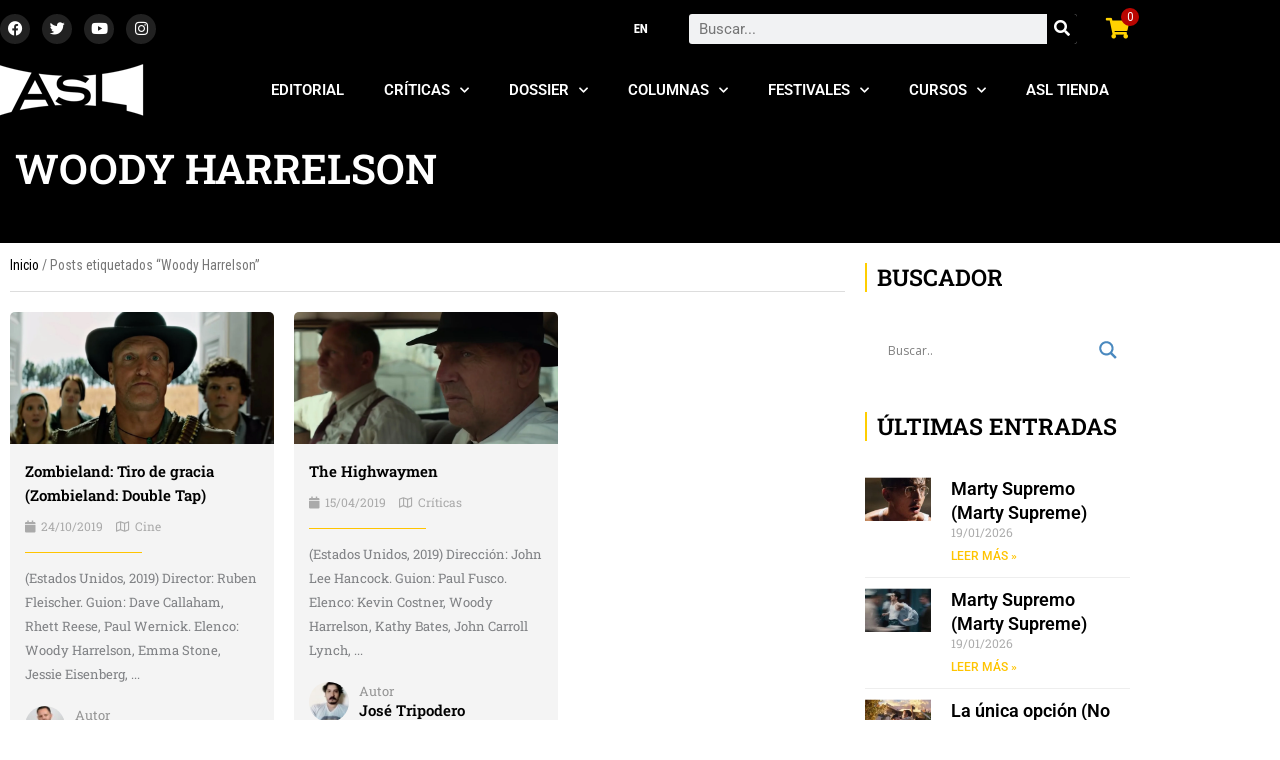

--- FILE ---
content_type: text/css
request_url: https://asalallena.com.ar/wp-content/uploads/elementor/css/post-8935.css?ver=1768923709
body_size: 159
content:
.elementor-kit-8935{--e-global-color-primary:#000000;--e-global-color-secondary:#000000;--e-global-color-text:#242424;--e-global-color-accent:#FFC400;--e-global-color-815088d:#000000;--e-global-color-6289ffc2:#23A455;--e-global-color-4dea0f74:#000;--e-global-color-1244cdd0:#FFF;--e-global-typography-primary-font-family:"Roboto";--e-global-typography-primary-font-weight:600;--e-global-typography-secondary-font-family:"Roboto Slab";--e-global-typography-secondary-font-weight:400;--e-global-typography-text-font-family:"Roboto";--e-global-typography-text-font-weight:400;--e-global-typography-accent-font-family:"Roboto";--e-global-typography-accent-font-weight:500;}.elementor-kit-8935 e-page-transition{background-color:#FFBC7D;}.elementor-section.elementor-section-boxed > .elementor-container{max-width:1140px;}.e-con{--container-max-width:1140px;}{}h1.entry-title{display:var(--page-title-display);}@media(max-width:1024px){.elementor-section.elementor-section-boxed > .elementor-container{max-width:1024px;}.e-con{--container-max-width:1024px;}}@media(max-width:800px){.elementor-section.elementor-section-boxed > .elementor-container{max-width:767px;}.e-con{--container-max-width:767px;}}